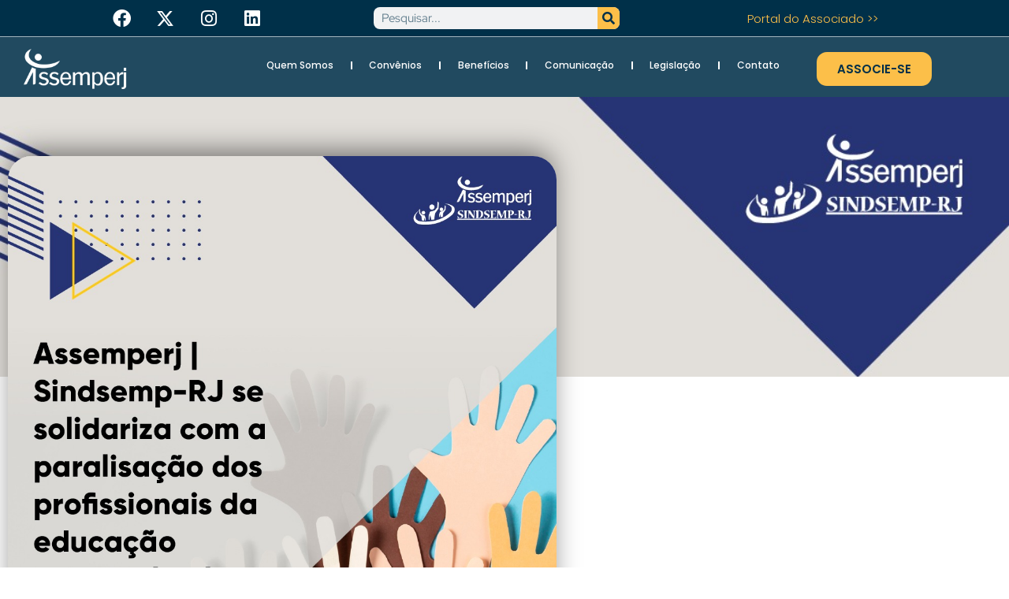

--- FILE ---
content_type: text/html; charset=UTF-8
request_url: https://assemperj.org.br/assemperj-sindsemp-rj-se-solidariza-a-paralisacao-dos-profissionais-da-educacao-estaduais-pelo-piso-salarial/
body_size: 19439
content:
<!doctype html><html lang="pt-BR"><head><script data-no-optimize="1">var litespeed_docref=sessionStorage.getItem("litespeed_docref");litespeed_docref&&(Object.defineProperty(document,"referrer",{get:function(){return litespeed_docref}}),sessionStorage.removeItem("litespeed_docref"));</script> <meta charset="UTF-8"><meta name="viewport" content="width=device-width, initial-scale=1"><link rel="profile" href="https://gmpg.org/xfn/11"><meta name='robots' content='index, follow, max-image-preview:large, max-snippet:-1, max-video-preview:-1' /><title>Assemperj | Sindsemp-RJ se solidariza à paralisação dos profissionais da educação estaduais pelo piso salarial - Assemperj</title><link rel="canonical" href="https://assemperj.org.br/assemperj-sindsemp-rj-se-solidariza-a-paralisacao-dos-profissionais-da-educacao-estaduais-pelo-piso-salarial/" /><meta property="og:locale" content="pt_BR" /><meta property="og:type" content="article" /><meta property="og:title" content="Assemperj | Sindsemp-RJ se solidariza à paralisação dos profissionais da educação estaduais pelo piso salarial - Assemperj" /><meta property="og:description" content="A Assemperj | Sindsemp-RJ manifesta sua solidariedade e apoio à greve dos profissionais da educação no estado do Rio de Janeiro, em luta pelo piso salarial da categoria. Os professores e funcionários administrativos das escolas estaduais decidiram ontem (06/06) em assembleia, no Circo Voador (Lapa), que continuarão a paralisação iniciada no dia 17 de maio.&nbsp;&nbsp; [&hellip;]" /><meta property="og:url" content="https://assemperj.org.br/assemperj-sindsemp-rj-se-solidariza-a-paralisacao-dos-profissionais-da-educacao-estaduais-pelo-piso-salarial/" /><meta property="og:site_name" content="Assemperj" /><meta property="article:published_time" content="2023-06-07T19:38:53+00:00" /><meta property="article:modified_time" content="2023-06-07T19:38:54+00:00" /><meta property="og:image" content="https://assemperj.org.br/wp-content/uploads/2023/06/greve-professores.jpg" /><meta property="og:image:width" content="1080" /><meta property="og:image:height" content="1350" /><meta property="og:image:type" content="image/jpeg" /><meta name="author" content="assemperj" /><meta name="twitter:card" content="summary_large_image" /><meta name="twitter:label1" content="Escrito por" /><meta name="twitter:data1" content="assemperj" /><meta name="twitter:label2" content="Est. tempo de leitura" /><meta name="twitter:data2" content="2 minutos" /> <script type="application/ld+json" class="yoast-schema-graph">{"@context":"https://schema.org","@graph":[{"@type":"Article","@id":"https://assemperj.org.br/assemperj-sindsemp-rj-se-solidariza-a-paralisacao-dos-profissionais-da-educacao-estaduais-pelo-piso-salarial/#article","isPartOf":{"@id":"https://assemperj.org.br/assemperj-sindsemp-rj-se-solidariza-a-paralisacao-dos-profissionais-da-educacao-estaduais-pelo-piso-salarial/"},"author":{"name":"assemperj","@id":"https://assemperj.org.br/#/schema/person/c62c2d6ae85ce7f017a941d2da1c1e7c"},"headline":"Assemperj | Sindsemp-RJ se solidariza à paralisação dos profissionais da educação estaduais pelo piso salarial","datePublished":"2023-06-07T19:38:53+00:00","dateModified":"2023-06-07T19:38:54+00:00","mainEntityOfPage":{"@id":"https://assemperj.org.br/assemperj-sindsemp-rj-se-solidariza-a-paralisacao-dos-profissionais-da-educacao-estaduais-pelo-piso-salarial/"},"wordCount":353,"commentCount":0,"publisher":{"@id":"https://assemperj.org.br/#organization"},"image":{"@id":"https://assemperj.org.br/assemperj-sindsemp-rj-se-solidariza-a-paralisacao-dos-profissionais-da-educacao-estaduais-pelo-piso-salarial/#primaryimage"},"thumbnailUrl":"https://assemperj.org.br/wp-content/uploads/2023/06/greve-professores.jpg","articleSection":["Noticias"],"inLanguage":"pt-BR","potentialAction":[{"@type":"CommentAction","name":"Comment","target":["https://assemperj.org.br/assemperj-sindsemp-rj-se-solidariza-a-paralisacao-dos-profissionais-da-educacao-estaduais-pelo-piso-salarial/#respond"]}]},{"@type":"WebPage","@id":"https://assemperj.org.br/assemperj-sindsemp-rj-se-solidariza-a-paralisacao-dos-profissionais-da-educacao-estaduais-pelo-piso-salarial/","url":"https://assemperj.org.br/assemperj-sindsemp-rj-se-solidariza-a-paralisacao-dos-profissionais-da-educacao-estaduais-pelo-piso-salarial/","name":"Assemperj | Sindsemp-RJ se solidariza à paralisação dos profissionais da educação estaduais pelo piso salarial - Assemperj","isPartOf":{"@id":"https://assemperj.org.br/#website"},"primaryImageOfPage":{"@id":"https://assemperj.org.br/assemperj-sindsemp-rj-se-solidariza-a-paralisacao-dos-profissionais-da-educacao-estaduais-pelo-piso-salarial/#primaryimage"},"image":{"@id":"https://assemperj.org.br/assemperj-sindsemp-rj-se-solidariza-a-paralisacao-dos-profissionais-da-educacao-estaduais-pelo-piso-salarial/#primaryimage"},"thumbnailUrl":"https://assemperj.org.br/wp-content/uploads/2023/06/greve-professores.jpg","datePublished":"2023-06-07T19:38:53+00:00","dateModified":"2023-06-07T19:38:54+00:00","breadcrumb":{"@id":"https://assemperj.org.br/assemperj-sindsemp-rj-se-solidariza-a-paralisacao-dos-profissionais-da-educacao-estaduais-pelo-piso-salarial/#breadcrumb"},"inLanguage":"pt-BR","potentialAction":[{"@type":"ReadAction","target":["https://assemperj.org.br/assemperj-sindsemp-rj-se-solidariza-a-paralisacao-dos-profissionais-da-educacao-estaduais-pelo-piso-salarial/"]}]},{"@type":"ImageObject","inLanguage":"pt-BR","@id":"https://assemperj.org.br/assemperj-sindsemp-rj-se-solidariza-a-paralisacao-dos-profissionais-da-educacao-estaduais-pelo-piso-salarial/#primaryimage","url":"https://assemperj.org.br/wp-content/uploads/2023/06/greve-professores.jpg","contentUrl":"https://assemperj.org.br/wp-content/uploads/2023/06/greve-professores.jpg","width":1080,"height":1350},{"@type":"BreadcrumbList","@id":"https://assemperj.org.br/assemperj-sindsemp-rj-se-solidariza-a-paralisacao-dos-profissionais-da-educacao-estaduais-pelo-piso-salarial/#breadcrumb","itemListElement":[{"@type":"ListItem","position":1,"name":"Início","item":"https://assemperj.org.br/"},{"@type":"ListItem","position":2,"name":"Assemperj | Sindsemp-RJ se solidariza à paralisação dos profissionais da educação estaduais pelo piso salarial"}]},{"@type":"WebSite","@id":"https://assemperj.org.br/#website","url":"https://assemperj.org.br/","name":"Assemperj","description":"Só mais um site WordPress","publisher":{"@id":"https://assemperj.org.br/#organization"},"potentialAction":[{"@type":"SearchAction","target":{"@type":"EntryPoint","urlTemplate":"https://assemperj.org.br/?s={search_term_string}"},"query-input":{"@type":"PropertyValueSpecification","valueRequired":true,"valueName":"search_term_string"}}],"inLanguage":"pt-BR"},{"@type":"Organization","@id":"https://assemperj.org.br/#organization","name":"Assemperj","url":"https://assemperj.org.br/","logo":{"@type":"ImageObject","inLanguage":"pt-BR","@id":"https://assemperj.org.br/#/schema/logo/image/","url":"https://assemperj.org.br/wp-content/uploads/2022/05/cropped-logo-ok-2.jpg","contentUrl":"https://assemperj.org.br/wp-content/uploads/2022/05/cropped-logo-ok-2.jpg","width":430,"height":167,"caption":"Assemperj"},"image":{"@id":"https://assemperj.org.br/#/schema/logo/image/"}},{"@type":"Person","@id":"https://assemperj.org.br/#/schema/person/c62c2d6ae85ce7f017a941d2da1c1e7c","name":"assemperj","image":{"@type":"ImageObject","inLanguage":"pt-BR","@id":"https://assemperj.org.br/#/schema/person/image/","url":"https://assemperj.org.br/wp-content/litespeed/avatar/7aa1913b6789bd9f07a3b930052644cb.jpg?ver=1769546940","contentUrl":"https://assemperj.org.br/wp-content/litespeed/avatar/7aa1913b6789bd9f07a3b930052644cb.jpg?ver=1769546940","caption":"assemperj"},"url":"https://assemperj.org.br/author/assemperj/"}]}</script> <link rel="alternate" type="application/rss+xml" title="Feed para Assemperj &raquo;" href="https://assemperj.org.br/feed/" /><link rel="alternate" type="application/rss+xml" title="Feed de comentários para Assemperj &raquo;" href="https://assemperj.org.br/comments/feed/" /> <script id="wpp-js" type="litespeed/javascript" data-src="https://assemperj.org.br/wp-content/plugins/wordpress-popular-posts/assets/js/wpp.js?ver=7.3.6" data-sampling="0" data-sampling-rate="100" data-api-url="https://assemperj.org.br/wp-json/wordpress-popular-posts" data-post-id="5248" data-token="823008b134" data-lang="0" data-debug="1"></script> <link rel="alternate" type="application/rss+xml" title="Feed de comentários para Assemperj &raquo; Assemperj | Sindsemp-RJ se solidariza à paralisação dos profissionais da educação estaduais pelo piso salarial" href="https://assemperj.org.br/assemperj-sindsemp-rj-se-solidariza-a-paralisacao-dos-profissionais-da-educacao-estaduais-pelo-piso-salarial/feed/" /><link rel="alternate" title="oEmbed (JSON)" type="application/json+oembed" href="https://assemperj.org.br/wp-json/oembed/1.0/embed?url=https%3A%2F%2Fassemperj.org.br%2Fassemperj-sindsemp-rj-se-solidariza-a-paralisacao-dos-profissionais-da-educacao-estaduais-pelo-piso-salarial%2F" /><link rel="alternate" title="oEmbed (XML)" type="text/xml+oembed" href="https://assemperj.org.br/wp-json/oembed/1.0/embed?url=https%3A%2F%2Fassemperj.org.br%2Fassemperj-sindsemp-rj-se-solidariza-a-paralisacao-dos-profissionais-da-educacao-estaduais-pelo-piso-salarial%2F&#038;format=xml" /><link data-optimized="2" rel="stylesheet" href="https://assemperj.org.br/wp-content/litespeed/css/d41dc865b9482865ca6cc9ffcfc06028.css?ver=915df" /> <script type="litespeed/javascript" data-src="https://assemperj.org.br/wp-includes/js/jquery/jquery.min.js?ver=3.7.1" id="jquery-core-js"></script> <link rel="https://api.w.org/" href="https://assemperj.org.br/wp-json/" /><link rel="alternate" title="JSON" type="application/json" href="https://assemperj.org.br/wp-json/wp/v2/posts/5248" /><link rel="EditURI" type="application/rsd+xml" title="RSD" href="https://assemperj.org.br/xmlrpc.php?rsd" /><meta name="generator" content="WordPress 6.9" /><link rel='shortlink' href='https://assemperj.org.br/?p=5248' /><meta name="generator" content="Elementor 3.34.4; features: additional_custom_breakpoints; settings: css_print_method-external, google_font-enabled, font_display-auto">
 <script type="litespeed/javascript" data-src="https://www.googletagmanager.com/gtag/js?id=UA-194576035-1"></script> <script type="litespeed/javascript">window.dataLayer=window.dataLayer||[];function gtag(){dataLayer.push(arguments)}
gtag('js',new Date());gtag('config','UA-194576035-1')</script> <link rel="icon" href="https://assemperj.org.br/wp-content/uploads/2022/05/cropped-logo-fav-ass-32x32.png" sizes="32x32" /><link rel="icon" href="https://assemperj.org.br/wp-content/uploads/2022/05/cropped-logo-fav-ass-192x192.png" sizes="192x192" /><link rel="apple-touch-icon" href="https://assemperj.org.br/wp-content/uploads/2022/05/cropped-logo-fav-ass-180x180.png" /><meta name="msapplication-TileImage" content="https://assemperj.org.br/wp-content/uploads/2022/05/cropped-logo-fav-ass-270x270.png" /></head><body class="wp-singular post-template-default single single-post postid-5248 single-format-standard wp-custom-logo wp-embed-responsive wp-theme-hello-elementor hello-elementor-default elementor-default elementor-kit-6 elementor-page-1830"><a class="skip-link screen-reader-text" href="#content">Ir para o conteúdo</a><header data-elementor-type="header" data-elementor-id="1594" class="elementor elementor-1594 elementor-location-header" data-elementor-post-type="elementor_library"><section class="elementor-section elementor-top-section elementor-element elementor-element-52e815b elementor-section-full_width elementor-section-height-default elementor-section-height-default" data-id="52e815b" data-element_type="section" data-settings="{&quot;background_background&quot;:&quot;classic&quot;}"><div class="elementor-container elementor-column-gap-no"><div class="elementor-column elementor-col-33 elementor-top-column elementor-element elementor-element-e4efc4a" data-id="e4efc4a" data-element_type="column"><div class="elementor-widget-wrap elementor-element-populated"><div class="elementor-element elementor-element-c092a5a elementor-shape-rounded elementor-grid-0 e-grid-align-center elementor-widget elementor-widget-social-icons" data-id="c092a5a" data-element_type="widget" data-widget_type="social-icons.default"><div class="elementor-widget-container"><div class="elementor-social-icons-wrapper elementor-grid" role="list">
<span class="elementor-grid-item" role="listitem">
<a class="elementor-icon elementor-social-icon elementor-social-icon-facebook elementor-repeater-item-b1d1321" href="https://www.facebook.com/Assemperj/" target="_blank">
<span class="elementor-screen-only">Facebook</span>
<i aria-hidden="true" class="fab fa-facebook"></i>					</a>
</span>
<span class="elementor-grid-item" role="listitem">
<a class="elementor-icon elementor-social-icon elementor-social-icon-x-twitter elementor-repeater-item-b060d38" href="https://twitter.com/assemperj" target="_blank">
<span class="elementor-screen-only">X-twitter</span>
<i aria-hidden="true" class="fab fa-x-twitter"></i>					</a>
</span>
<span class="elementor-grid-item" role="listitem">
<a class="elementor-icon elementor-social-icon elementor-social-icon-instagram elementor-repeater-item-2be3d0b" href="https://www.instagram.com/assemperj/" target="_blank">
<span class="elementor-screen-only">Instagram</span>
<i aria-hidden="true" class="fab fa-instagram"></i>					</a>
</span>
<span class="elementor-grid-item" role="listitem">
<a class="elementor-icon elementor-social-icon elementor-social-icon-linkedin elementor-repeater-item-6802754" href="https://www.linkedin.com/company/assemperj-sindsemp-rj/" target="_blank">
<span class="elementor-screen-only">Linkedin</span>
<i aria-hidden="true" class="fab fa-linkedin"></i>					</a>
</span></div></div></div></div></div><div class="elementor-column elementor-col-33 elementor-top-column elementor-element elementor-element-d70693d" data-id="d70693d" data-element_type="column"><div class="elementor-widget-wrap elementor-element-populated"><div class="elementor-element elementor-element-e1c9651 elementor-search-form--skin-classic elementor-search-form--button-type-icon elementor-search-form--icon-search elementor-widget elementor-widget-search-form" data-id="e1c9651" data-element_type="widget" data-settings="{&quot;skin&quot;:&quot;classic&quot;}" data-widget_type="search-form.default"><div class="elementor-widget-container">
<search role="search"><form class="elementor-search-form" action="https://assemperj.org.br" method="get"><div class="elementor-search-form__container">
<label class="elementor-screen-only" for="elementor-search-form-e1c9651">Pesquisar</label>
<input id="elementor-search-form-e1c9651" placeholder="Pesquisar..." class="elementor-search-form__input" type="search" name="s" value="">
<button class="elementor-search-form__submit" type="submit" aria-label="Pesquisar">
<i aria-hidden="true" class="fas fa-search"></i>													</button></div></form>
</search></div></div></div></div><div class="elementor-column elementor-col-33 elementor-top-column elementor-element elementor-element-ea4c162" data-id="ea4c162" data-element_type="column"><div class="elementor-widget-wrap elementor-element-populated"><div class="elementor-element elementor-element-96bea13 elementor-widget elementor-widget-heading" data-id="96bea13" data-element_type="widget" data-widget_type="heading.default"><div class="elementor-widget-container"><h2 class="elementor-heading-title elementor-size-default"><a href="https://portal.assemperj.org.br/Login/Autenticar/?ReturnUrl=%2F" target="_blank">Portal do Associado &gt;&gt;</a></h2></div></div></div></div></div></section><section class="elementor-section elementor-top-section elementor-element elementor-element-a8ce3f3 elementor-section-boxed elementor-section-height-default elementor-section-height-default" data-id="a8ce3f3" data-element_type="section" data-settings="{&quot;background_background&quot;:&quot;classic&quot;,&quot;sticky&quot;:&quot;top&quot;,&quot;sticky_on&quot;:[&quot;desktop&quot;,&quot;tablet&quot;,&quot;mobile&quot;],&quot;sticky_offset&quot;:0,&quot;sticky_effects_offset&quot;:0,&quot;sticky_anchor_link_offset&quot;:0}"><div class="elementor-container elementor-column-gap-default"><div class="elementor-column elementor-col-33 elementor-top-column elementor-element elementor-element-39966cf" data-id="39966cf" data-element_type="column"><div class="elementor-widget-wrap elementor-element-populated"><div class="elementor-element elementor-element-dbf8dce elementor-widget elementor-widget-image" data-id="dbf8dce" data-element_type="widget" data-widget_type="image.default"><div class="elementor-widget-container">
<a href="https://assemperj.org.br">
<img data-lazyloaded="1" src="[data-uri]" width="225" height="78" data-src="https://assemperj.org.br/wp-content/uploads/2022/05/logos-1-1.png" class="attachment-large size-large wp-image-7152" alt="" />								</a></div></div></div></div><div class="elementor-column elementor-col-33 elementor-top-column elementor-element elementor-element-2bd1f93" data-id="2bd1f93" data-element_type="column"><div class="elementor-widget-wrap elementor-element-populated"><div class="elementor-element elementor-element-cb0c781 elementor-nav-menu__align-justify elementor-nav-menu--stretch elementor-nav-menu--dropdown-tablet elementor-nav-menu__text-align-aside elementor-nav-menu--toggle elementor-nav-menu--burger elementor-widget elementor-widget-nav-menu" data-id="cb0c781" data-element_type="widget" data-settings="{&quot;full_width&quot;:&quot;stretch&quot;,&quot;layout&quot;:&quot;horizontal&quot;,&quot;submenu_icon&quot;:{&quot;value&quot;:&quot;&lt;i class=\&quot;fas fa-caret-down\&quot; aria-hidden=\&quot;true\&quot;&gt;&lt;\/i&gt;&quot;,&quot;library&quot;:&quot;fa-solid&quot;},&quot;toggle&quot;:&quot;burger&quot;}" data-widget_type="nav-menu.default"><div class="elementor-widget-container"><nav aria-label="Menu" class="elementor-nav-menu--main elementor-nav-menu__container elementor-nav-menu--layout-horizontal e--pointer-underline e--animation-drop-in"><ul id="menu-1-cb0c781" class="elementor-nav-menu"><li class="menu-item menu-item-type-custom menu-item-object-custom menu-item-has-children menu-item-1673"><a href="#" class="elementor-item elementor-item-anchor">Quem Somos</a><ul class="sub-menu elementor-nav-menu--dropdown"><li class="menu-item menu-item-type-post_type menu-item-object-page menu-item-2491"><a href="https://assemperj.org.br/assemperj-quem-somos/" class="elementor-sub-item">Assemperj-RJ</a></li><li class="menu-item menu-item-type-post_type menu-item-object-page menu-item-2537"><a href="https://assemperj.org.br/estatuto/" class="elementor-sub-item">Estatuto</a></li><li class="menu-item menu-item-type-post_type menu-item-object-page menu-item-5505"><a href="https://assemperj.org.br/benemeritos/" class="elementor-sub-item">Beneméritos</a></li><li class="menu-item menu-item-type-post_type menu-item-object-page menu-item-2528"><a href="https://assemperj.org.br/filiados/" class="elementor-sub-item">Conveniados</a></li><li class="menu-item menu-item-type-post_type menu-item-object-page menu-item-2548"><a href="https://assemperj.org.br/parceiros/" class="elementor-sub-item">Parceiros</a></li><li class="menu-item menu-item-type-post_type menu-item-object-page menu-item-2490"><a href="https://assemperj.org.br/faq/" class="elementor-sub-item">FAQ</a></li></ul></li><li class="menu-item menu-item-type-post_type menu-item-object-page menu-item-2564"><a href="https://assemperj.org.br/beneficios/" class="elementor-item">Convênios</a></li><li class="menu-item menu-item-type-custom menu-item-object-custom menu-item-has-children menu-item-4660"><a href="#" class="elementor-item elementor-item-anchor">Benefícios</a><ul class="sub-menu elementor-nav-menu--dropdown"><li class="menu-item menu-item-type-post_type menu-item-object-page menu-item-7546"><a href="https://assemperj.org.br/assemperj-saude/" class="elementor-sub-item">Assemperj + Saude</a></li><li class="menu-item menu-item-type-post_type menu-item-object-page menu-item-4661"><a href="https://assemperj.org.br/assessoria-juridica/" class="elementor-sub-item">Assessoria Jurídica</a></li><li class="menu-item menu-item-type-post_type menu-item-object-page menu-item-6134"><a href="https://assemperj.org.br/consultoria-juridica-civel/" class="elementor-sub-item">Consultoria Jurídica (Cível)</a></li><li class="menu-item menu-item-type-post_type menu-item-object-page menu-item-4910"><a href="https://assemperj.org.br/clube-fenamp/" class="elementor-sub-item">Clube Fenamp</a></li><li class="menu-item menu-item-type-post_type menu-item-object-page menu-item-8247"><a href="https://assemperj.org.br/projeto-acolher/" class="elementor-sub-item">Projeto Acolher</a></li><li class="menu-item menu-item-type-post_type menu-item-object-page menu-item-7525"><a href="https://assemperj.org.br/sesc/" class="elementor-sub-item">SESC-RIO</a></li><li class="menu-item menu-item-type-post_type menu-item-object-page menu-item-4663"><a href="https://assemperj.org.br/mag-seguros/" class="elementor-sub-item">Seguro coletivos (SAF e SAP)</a></li><li class="menu-item menu-item-type-post_type menu-item-object-page menu-item-6276"><a href="https://assemperj.org.br/totalpass/" class="elementor-sub-item">Totalpass</a></li><li class="menu-item menu-item-type-post_type menu-item-object-page menu-item-6748"><a href="https://assemperj.org.br/wellhub/" class="elementor-sub-item">Wellhub</a></li></ul></li><li class="menu-item menu-item-type-custom menu-item-object-custom menu-item-has-children menu-item-1675"><a href="#" class="elementor-item elementor-item-anchor">Comunicação</a><ul class="sub-menu elementor-nav-menu--dropdown"><li class="menu-item menu-item-type-post_type menu-item-object-page menu-item-1916"><a href="https://assemperj.org.br/noticias/" class="elementor-sub-item">Notícias</a></li><li class="menu-item menu-item-type-post_type menu-item-object-page menu-item-6501"><a href="https://assemperj.org.br/jornal-do-servidor/" class="elementor-sub-item">Jornal do Servidor</a></li><li class="menu-item menu-item-type-post_type menu-item-object-page menu-item-7690"><a href="https://assemperj.org.br/assemperj-explica/" class="elementor-sub-item">Assemperj explica</a></li><li class="menu-item menu-item-type-post_type menu-item-object-page menu-item-2605"><a href="https://assemperj.org.br/tv-assemperj/" class="elementor-sub-item">TV Assemperj</a></li><li class="menu-item menu-item-type-post_type menu-item-object-page menu-item-2575"><a href="https://assemperj.org.br/eventos/" class="elementor-sub-item">Eventos</a></li><li class="menu-item menu-item-type-post_type menu-item-object-page menu-item-2689"><a href="https://assemperj.org.br/cartilha/" class="elementor-sub-item">Cartilhas</a></li></ul></li><li class="menu-item menu-item-type-post_type menu-item-object-page menu-item-3964"><a href="https://assemperj.org.br/legislacao/" class="elementor-item">Legislação</a></li><li class="menu-item menu-item-type-post_type menu-item-object-page menu-item-3162"><a href="https://assemperj.org.br/contato/" class="elementor-item">Contato</a></li></ul></nav><div class="elementor-menu-toggle" role="button" tabindex="0" aria-label="Alternar menu" aria-expanded="false">
<i aria-hidden="true" role="presentation" class="elementor-menu-toggle__icon--open fas fa-bars"></i><i aria-hidden="true" role="presentation" class="elementor-menu-toggle__icon--close eicon-close"></i></div><nav class="elementor-nav-menu--dropdown elementor-nav-menu__container" aria-hidden="true"><ul id="menu-2-cb0c781" class="elementor-nav-menu"><li class="menu-item menu-item-type-custom menu-item-object-custom menu-item-has-children menu-item-1673"><a href="#" class="elementor-item elementor-item-anchor" tabindex="-1">Quem Somos</a><ul class="sub-menu elementor-nav-menu--dropdown"><li class="menu-item menu-item-type-post_type menu-item-object-page menu-item-2491"><a href="https://assemperj.org.br/assemperj-quem-somos/" class="elementor-sub-item" tabindex="-1">Assemperj-RJ</a></li><li class="menu-item menu-item-type-post_type menu-item-object-page menu-item-2537"><a href="https://assemperj.org.br/estatuto/" class="elementor-sub-item" tabindex="-1">Estatuto</a></li><li class="menu-item menu-item-type-post_type menu-item-object-page menu-item-5505"><a href="https://assemperj.org.br/benemeritos/" class="elementor-sub-item" tabindex="-1">Beneméritos</a></li><li class="menu-item menu-item-type-post_type menu-item-object-page menu-item-2528"><a href="https://assemperj.org.br/filiados/" class="elementor-sub-item" tabindex="-1">Conveniados</a></li><li class="menu-item menu-item-type-post_type menu-item-object-page menu-item-2548"><a href="https://assemperj.org.br/parceiros/" class="elementor-sub-item" tabindex="-1">Parceiros</a></li><li class="menu-item menu-item-type-post_type menu-item-object-page menu-item-2490"><a href="https://assemperj.org.br/faq/" class="elementor-sub-item" tabindex="-1">FAQ</a></li></ul></li><li class="menu-item menu-item-type-post_type menu-item-object-page menu-item-2564"><a href="https://assemperj.org.br/beneficios/" class="elementor-item" tabindex="-1">Convênios</a></li><li class="menu-item menu-item-type-custom menu-item-object-custom menu-item-has-children menu-item-4660"><a href="#" class="elementor-item elementor-item-anchor" tabindex="-1">Benefícios</a><ul class="sub-menu elementor-nav-menu--dropdown"><li class="menu-item menu-item-type-post_type menu-item-object-page menu-item-7546"><a href="https://assemperj.org.br/assemperj-saude/" class="elementor-sub-item" tabindex="-1">Assemperj + Saude</a></li><li class="menu-item menu-item-type-post_type menu-item-object-page menu-item-4661"><a href="https://assemperj.org.br/assessoria-juridica/" class="elementor-sub-item" tabindex="-1">Assessoria Jurídica</a></li><li class="menu-item menu-item-type-post_type menu-item-object-page menu-item-6134"><a href="https://assemperj.org.br/consultoria-juridica-civel/" class="elementor-sub-item" tabindex="-1">Consultoria Jurídica (Cível)</a></li><li class="menu-item menu-item-type-post_type menu-item-object-page menu-item-4910"><a href="https://assemperj.org.br/clube-fenamp/" class="elementor-sub-item" tabindex="-1">Clube Fenamp</a></li><li class="menu-item menu-item-type-post_type menu-item-object-page menu-item-8247"><a href="https://assemperj.org.br/projeto-acolher/" class="elementor-sub-item" tabindex="-1">Projeto Acolher</a></li><li class="menu-item menu-item-type-post_type menu-item-object-page menu-item-7525"><a href="https://assemperj.org.br/sesc/" class="elementor-sub-item" tabindex="-1">SESC-RIO</a></li><li class="menu-item menu-item-type-post_type menu-item-object-page menu-item-4663"><a href="https://assemperj.org.br/mag-seguros/" class="elementor-sub-item" tabindex="-1">Seguro coletivos (SAF e SAP)</a></li><li class="menu-item menu-item-type-post_type menu-item-object-page menu-item-6276"><a href="https://assemperj.org.br/totalpass/" class="elementor-sub-item" tabindex="-1">Totalpass</a></li><li class="menu-item menu-item-type-post_type menu-item-object-page menu-item-6748"><a href="https://assemperj.org.br/wellhub/" class="elementor-sub-item" tabindex="-1">Wellhub</a></li></ul></li><li class="menu-item menu-item-type-custom menu-item-object-custom menu-item-has-children menu-item-1675"><a href="#" class="elementor-item elementor-item-anchor" tabindex="-1">Comunicação</a><ul class="sub-menu elementor-nav-menu--dropdown"><li class="menu-item menu-item-type-post_type menu-item-object-page menu-item-1916"><a href="https://assemperj.org.br/noticias/" class="elementor-sub-item" tabindex="-1">Notícias</a></li><li class="menu-item menu-item-type-post_type menu-item-object-page menu-item-6501"><a href="https://assemperj.org.br/jornal-do-servidor/" class="elementor-sub-item" tabindex="-1">Jornal do Servidor</a></li><li class="menu-item menu-item-type-post_type menu-item-object-page menu-item-7690"><a href="https://assemperj.org.br/assemperj-explica/" class="elementor-sub-item" tabindex="-1">Assemperj explica</a></li><li class="menu-item menu-item-type-post_type menu-item-object-page menu-item-2605"><a href="https://assemperj.org.br/tv-assemperj/" class="elementor-sub-item" tabindex="-1">TV Assemperj</a></li><li class="menu-item menu-item-type-post_type menu-item-object-page menu-item-2575"><a href="https://assemperj.org.br/eventos/" class="elementor-sub-item" tabindex="-1">Eventos</a></li><li class="menu-item menu-item-type-post_type menu-item-object-page menu-item-2689"><a href="https://assemperj.org.br/cartilha/" class="elementor-sub-item" tabindex="-1">Cartilhas</a></li></ul></li><li class="menu-item menu-item-type-post_type menu-item-object-page menu-item-3964"><a href="https://assemperj.org.br/legislacao/" class="elementor-item" tabindex="-1">Legislação</a></li><li class="menu-item menu-item-type-post_type menu-item-object-page menu-item-3162"><a href="https://assemperj.org.br/contato/" class="elementor-item" tabindex="-1">Contato</a></li></ul></nav></div></div></div></div><div class="elementor-column elementor-col-33 elementor-top-column elementor-element elementor-element-3051efd" data-id="3051efd" data-element_type="column"><div class="elementor-widget-wrap elementor-element-populated"><div class="elementor-element elementor-element-08ec8b8 elementor-align-center elementor-hidden-tablet elementor-hidden-mobile elementor-widget elementor-widget-button" data-id="08ec8b8" data-element_type="widget" data-widget_type="button.default"><div class="elementor-widget-container"><div class="elementor-button-wrapper">
<a class="elementor-button elementor-button-link elementor-size-sm" href="https://portal.assemperj.org.br/Login/Cadastrar?v=Cadastrar&#038;s=Associasse" target="_blank">
<span class="elementor-button-content-wrapper">
<span class="elementor-button-text">ASSOCIE-SE</span>
</span>
</a></div></div></div></div></div></div></section></header><div data-elementor-type="single-post" data-elementor-id="1830" class="elementor elementor-1830 elementor-location-single post-5248 post type-post status-publish format-standard has-post-thumbnail hentry category-noticias" data-elementor-post-type="elementor_library"><section class="elementor-section elementor-top-section elementor-element elementor-element-2e691d0 elementor-section-height-min-height elementor-section-boxed elementor-section-height-default elementor-section-items-middle" data-id="2e691d0" data-element_type="section" data-settings="{&quot;background_background&quot;:&quot;classic&quot;}"><div class="elementor-background-overlay"></div><div class="elementor-container elementor-column-gap-default"><div class="elementor-column elementor-col-100 elementor-top-column elementor-element elementor-element-4dff384" data-id="4dff384" data-element_type="column"><div class="elementor-widget-wrap"></div></div></div></section><section class="elementor-section elementor-top-section elementor-element elementor-element-da9c270 elementor-section-boxed elementor-section-height-default elementor-section-height-default" data-id="da9c270" data-element_type="section"><div class="elementor-container elementor-column-gap-default"><div class="elementor-column elementor-col-100 elementor-top-column elementor-element elementor-element-cf11bc8" data-id="cf11bc8" data-element_type="column"><div class="elementor-widget-wrap elementor-element-populated"><div class="elementor-element elementor-element-5e6b64e elementor-widget elementor-widget-theme-post-featured-image elementor-widget-image" data-id="5e6b64e" data-element_type="widget" data-widget_type="theme-post-featured-image.default"><div class="elementor-widget-container">
<a href="https://assemperj.org.br/wp-content/uploads/2023/06/greve-professores.jpg" data-elementor-open-lightbox="yes" data-elementor-lightbox-title="greve professores" data-e-action-hash="#elementor-action%3Aaction%3Dlightbox%26settings%3DeyJpZCI6NTI0OSwidXJsIjoiaHR0cHM6XC9cL2Fzc2VtcGVyai5vcmcuYnJcL3dwLWNvbnRlbnRcL3VwbG9hZHNcLzIwMjNcLzA2XC9ncmV2ZS1wcm9mZXNzb3Jlcy5qcGcifQ%3D%3D">
<img data-lazyloaded="1" src="[data-uri]" width="800" height="1000" data-src="https://assemperj.org.br/wp-content/uploads/2023/06/greve-professores-819x1024.jpg" class="attachment-large size-large wp-image-5249" alt="" data-srcset="https://assemperj.org.br/wp-content/uploads/2023/06/greve-professores-819x1024.jpg 819w, https://assemperj.org.br/wp-content/uploads/2023/06/greve-professores-240x300.jpg 240w, https://assemperj.org.br/wp-content/uploads/2023/06/greve-professores-768x960.jpg 768w, https://assemperj.org.br/wp-content/uploads/2023/06/greve-professores.jpg 1080w" data-sizes="(max-width: 800px) 100vw, 800px" />								</a></div></div></div></div></div></section><section class="elementor-section elementor-top-section elementor-element elementor-element-1e0314c elementor-section-boxed elementor-section-height-default elementor-section-height-default" data-id="1e0314c" data-element_type="section"><div class="elementor-container elementor-column-gap-default"><div class="elementor-column elementor-col-100 elementor-top-column elementor-element elementor-element-8808b66" data-id="8808b66" data-element_type="column"><div class="elementor-widget-wrap elementor-element-populated"><div class="elementor-element elementor-element-f129957 elementor-widget elementor-widget-theme-post-title elementor-page-title elementor-widget-heading" data-id="f129957" data-element_type="widget" data-widget_type="theme-post-title.default"><div class="elementor-widget-container"><h1 class="elementor-heading-title elementor-size-default">Assemperj | Sindsemp-RJ se solidariza à paralisação dos profissionais da educação estaduais pelo piso salarial</h1></div></div><div class="elementor-element elementor-element-dfe31d6 elementor-widget-divider--view-line elementor-widget elementor-widget-divider" data-id="dfe31d6" data-element_type="widget" data-widget_type="divider.default"><div class="elementor-widget-container"><div class="elementor-divider">
<span class="elementor-divider-separator">
</span></div></div></div><div class="elementor-element elementor-element-d20c410 elementor-align-center elementor-widget elementor-widget-post-info" data-id="d20c410" data-element_type="widget" data-widget_type="post-info.default"><div class="elementor-widget-container"><ul class="elementor-inline-items elementor-icon-list-items elementor-post-info"><li class="elementor-icon-list-item elementor-repeater-item-b265e70 elementor-inline-item" itemprop="datePublished">
<span class="elementor-icon-list-icon">
<i aria-hidden="true" class="fas fa-calendar"></i>							</span>
<span class="elementor-icon-list-text elementor-post-info__item elementor-post-info__item--type-date">
<time>07/06/2023</time>					</span></li></ul></div></div><div class="elementor-element elementor-element-682d9f4 elementor-share-buttons--view-icon elementor-share-buttons--skin-flat elementor-share-buttons--shape-circle elementor-grid-0 elementor-share-buttons--color-official elementor-widget elementor-widget-share-buttons" data-id="682d9f4" data-element_type="widget" data-widget_type="share-buttons.default"><div class="elementor-widget-container"><div class="elementor-grid" role="list"><div class="elementor-grid-item" role="listitem"><div class="elementor-share-btn elementor-share-btn_facebook" role="button" tabindex="0" aria-label="Compartilhar no facebook">
<span class="elementor-share-btn__icon">
<i class="fab fa-facebook" aria-hidden="true"></i>							</span></div></div><div class="elementor-grid-item" role="listitem"><div class="elementor-share-btn elementor-share-btn_twitter" role="button" tabindex="0" aria-label="Compartilhar no twitter">
<span class="elementor-share-btn__icon">
<i class="fab fa-twitter" aria-hidden="true"></i>							</span></div></div><div class="elementor-grid-item" role="listitem"><div class="elementor-share-btn elementor-share-btn_linkedin" role="button" tabindex="0" aria-label="Compartilhar no linkedin">
<span class="elementor-share-btn__icon">
<i class="fab fa-linkedin" aria-hidden="true"></i>							</span></div></div><div class="elementor-grid-item" role="listitem"><div class="elementor-share-btn elementor-share-btn_whatsapp" role="button" tabindex="0" aria-label="Compartilhar no whatsapp">
<span class="elementor-share-btn__icon">
<i class="fab fa-whatsapp" aria-hidden="true"></i>							</span></div></div><div class="elementor-grid-item" role="listitem"><div class="elementor-share-btn elementor-share-btn_email" role="button" tabindex="0" aria-label="Compartilhar no email">
<span class="elementor-share-btn__icon">
<i class="fas fa-envelope" aria-hidden="true"></i>							</span></div></div></div></div></div><div class="elementor-element elementor-element-133736f elementor-widget-divider--view-line elementor-widget elementor-widget-divider" data-id="133736f" data-element_type="widget" data-widget_type="divider.default"><div class="elementor-widget-container"><div class="elementor-divider">
<span class="elementor-divider-separator">
</span></div></div></div></div></div></div></section><section class="elementor-section elementor-top-section elementor-element elementor-element-6d2f2ef elementor-section-boxed elementor-section-height-default elementor-section-height-default" data-id="6d2f2ef" data-element_type="section"><div class="elementor-container elementor-column-gap-default"><div class="elementor-column elementor-col-100 elementor-top-column elementor-element elementor-element-031a975" data-id="031a975" data-element_type="column"><div class="elementor-widget-wrap elementor-element-populated"><div class="elementor-element elementor-element-94834fb elementor-widget elementor-widget-theme-post-content" data-id="94834fb" data-element_type="widget" data-widget_type="theme-post-content.default"><div class="elementor-widget-container"><p>A Assemperj | Sindsemp-RJ manifesta sua solidariedade e apoio à greve dos profissionais da educação no estado do Rio de Janeiro, em luta pelo piso salarial da categoria. Os professores e funcionários administrativos das escolas estaduais decidiram ontem (06/06) em assembleia, no Circo Voador (Lapa), que continuarão a paralisação iniciada no dia 17 de maio.&nbsp;&nbsp;</p><p>O Sindicato dos profissionais da educação (Sepe) vem há anos denunciando que, num comparativo nacional, o Rio de Janeiro tem é o pior do Brasil para essa categoria. Enquanto a Lei do Piso Nacional do Magistério (Lei federal nº 11.738/08) garante um salário de R$ 4.420,55, o professor de uma escola estadual recebe ao menos R$ 1,588,00 como vencimento base (18h semanais). Para os funcionários administrativos (serventes, merendeiras, porteiros, inspetores, etc) o piso é ainda menor que um salário mínimo, chega a R$ 802,00. O estado do Rio tem 1.230 escolas estaduais, com 23 mil turmas e mais de 678 mil alunos nos 92 municípios fluminenses.&nbsp;</p><p>O Decreto nº 48.521/2023, publicado pelo Governador Cláudio Castro, na semana passada, foi repudiado pelo movimento por usar um artifício contábil para cumprir a Lei do Piso, uma vez que a norma apenas bonifica os salários abaixo do valor de referência da Lei, e desconsidera a carreira dos profissionais de educação. Dessa forma, apenas uma pequena parte da categoria seria contemplada e servidores com 10/15 anos de magistério ganhariam o mesmo que professores recém-empossados.&nbsp;</p><p>A Assemperj | Sindsemp-RJ se solidariza à mobilização da classe, que também integra o Fosperj, e reforça a importância da organização dos trabalhadores na busca da garantia dos seus direitos. Destacamos também que a educação de qualidade, com professores capacitados e remunerados de forma digna, contribui para o desenvolvimento humano e econômico da nossa sociedade e para o fortalecimento do regime democrático.&nbsp;</p><p><a href="https://seperj.org.br/assembleia-da-rede-estadual-de-educacao-desta-terca-06-06-decidiu-greve-continua/">Leia aqui</a> algumas das pautas que estão na agenda de negociação do Sepe.</p><p><strong>(*) </strong>Com informações da <em>Agência Brasil</em> e jornal <em>O Dia</em>.</p></div></div><div class="elementor-element elementor-element-9665689 elementor-widget-divider--view-line elementor-widget elementor-widget-divider" data-id="9665689" data-element_type="widget" data-widget_type="divider.default"><div class="elementor-widget-container"><div class="elementor-divider">
<span class="elementor-divider-separator">
</span></div></div></div></div></div></div></section><section class="elementor-section elementor-top-section elementor-element elementor-element-5d40fec elementor-section-boxed elementor-section-height-default elementor-section-height-default" data-id="5d40fec" data-element_type="section"><div class="elementor-container elementor-column-gap-default"><div class="elementor-column elementor-col-100 elementor-top-column elementor-element elementor-element-ff2b802" data-id="ff2b802" data-element_type="column"><div class="elementor-widget-wrap elementor-element-populated"><div class="elementor-element elementor-element-33bc0e5 elementor-widget elementor-widget-heading" data-id="33bc0e5" data-element_type="widget" data-widget_type="heading.default"><div class="elementor-widget-container"><h2 class="elementor-heading-title elementor-size-default">Veja Também</h2></div></div><div class="elementor-element elementor-element-8c72408 elementor-widget-divider--view-line elementor-widget elementor-widget-divider" data-id="8c72408" data-element_type="widget" data-widget_type="divider.default"><div class="elementor-widget-container"><div class="elementor-divider">
<span class="elementor-divider-separator">
</span></div></div></div><div class="elementor-element elementor-element-860911d elementor-widget elementor-widget-shortcode" data-id="860911d" data-element_type="widget" data-widget_type="shortcode.default"><div class="elementor-widget-container"><div class="elementor-shortcode"><div data-elementor-type="section" data-elementor-id="1843" class="elementor elementor-1843 elementor-location-single" data-elementor-post-type="elementor_library"><section class="elementor-section elementor-top-section elementor-element elementor-element-a567f14 elementor-section-boxed elementor-section-height-default elementor-section-height-default" data-id="a567f14" data-element_type="section"><div class="elementor-container elementor-column-gap-default"><div class="elementor-column elementor-col-100 elementor-top-column elementor-element elementor-element-647af22" data-id="647af22" data-element_type="column"><div class="elementor-widget-wrap elementor-element-populated"><div class="elementor-element elementor-element-1b91389 elementor-posts--thumbnail-top elementor-grid-3 elementor-grid-tablet-2 elementor-grid-mobile-1 elementor-widget elementor-widget-posts" data-id="1b91389" data-element_type="widget" data-settings="{&quot;custom_columns&quot;:&quot;3&quot;,&quot;custom_columns_tablet&quot;:&quot;2&quot;,&quot;custom_columns_mobile&quot;:&quot;1&quot;,&quot;custom_row_gap&quot;:{&quot;unit&quot;:&quot;px&quot;,&quot;size&quot;:35,&quot;sizes&quot;:[]},&quot;custom_row_gap_tablet&quot;:{&quot;unit&quot;:&quot;px&quot;,&quot;size&quot;:&quot;&quot;,&quot;sizes&quot;:[]},&quot;custom_row_gap_mobile&quot;:{&quot;unit&quot;:&quot;px&quot;,&quot;size&quot;:&quot;&quot;,&quot;sizes&quot;:[]}}" data-widget_type="posts.custom"><div class="elementor-widget-container"><div class="ecs-posts elementor-posts-container elementor-posts   elementor-grid elementor-posts--skin-custom" data-settings="{&quot;current_page&quot;:1,&quot;max_num_pages&quot;:&quot;5&quot;,&quot;load_method&quot;:&quot;&quot;,&quot;widget_id&quot;:&quot;1b91389&quot;,&quot;post_id&quot;:5248,&quot;theme_id&quot;:1843,&quot;change_url&quot;:false,&quot;reinit_js&quot;:false}"><article id="post-8604" class="elementor-post elementor-grid-item ecs-post-loop post-8604 post type-post status-publish format-standard has-post-thumbnail hentry category-noticias"><div data-elementor-type="loop" data-elementor-id="1420" class="elementor elementor-1420 elementor-location-single post-8604 post type-post status-publish format-standard has-post-thumbnail hentry category-noticias" data-elementor-post-type="elementor_library"><section class="elementor-section elementor-top-section elementor-element elementor-element-c81efb0 elementor-section-boxed elementor-section-height-default elementor-section-height-default" data-id="c81efb0" data-element_type="section"><div class="elementor-container elementor-column-gap-default"><div class="elementor-column elementor-col-100 elementor-top-column elementor-element elementor-element-613b260" data-id="613b260" data-element_type="column" data-settings="{&quot;background_background&quot;:&quot;classic&quot;}"><div class="elementor-widget-wrap elementor-element-populated"><div class="elementor-element elementor-element-6ee69b1 elementor-widget elementor-widget-theme-post-featured-image elementor-widget-image" data-id="6ee69b1" data-element_type="widget" data-widget_type="theme-post-featured-image.default"><div class="elementor-widget-container">
<a href="https://assemperj.org.br/abaixo-assinado-protocolado-pede-extensao-de-gratificacao-a-todos-os-servidores-do-mprj/">
<img data-lazyloaded="1" src="[data-uri]" width="768" height="960" data-src="https://assemperj.org.br/wp-content/uploads/2026/01/abaixo-assniado-GEE-768x960.jpg" class="attachment-medium_large size-medium_large wp-image-8605" alt="" data-srcset="https://assemperj.org.br/wp-content/uploads/2026/01/abaixo-assniado-GEE-768x960.jpg 768w, https://assemperj.org.br/wp-content/uploads/2026/01/abaixo-assniado-GEE-240x300.jpg 240w, https://assemperj.org.br/wp-content/uploads/2026/01/abaixo-assniado-GEE-819x1024.jpg 819w, https://assemperj.org.br/wp-content/uploads/2026/01/abaixo-assniado-GEE-1228x1536.jpg 1228w, https://assemperj.org.br/wp-content/uploads/2026/01/abaixo-assniado-GEE-1638x2048.jpg 1638w, https://assemperj.org.br/wp-content/uploads/2026/01/abaixo-assniado-GEE.jpg 2047w" data-sizes="(max-width: 768px) 100vw, 768px" />								</a></div></div><div class="elementor-element elementor-element-ea7f1e8 elementor-widget elementor-widget-theme-post-title elementor-page-title elementor-widget-heading" data-id="ea7f1e8" data-element_type="widget" data-widget_type="theme-post-title.default"><div class="elementor-widget-container"><h1 class="elementor-heading-title elementor-size-default"><a href="https://assemperj.org.br/abaixo-assinado-protocolado-pede-extensao-de-gratificacao-a-todos-os-servidores-do-mprj/">Abaixo-assinado protocolado pede extensão de gratificação a todos os servidores do MPRJ</a></h1></div></div><div class="elementor-element elementor-element-5033ced elementor-widget elementor-widget-post-info" data-id="5033ced" data-element_type="widget" data-widget_type="post-info.default"><div class="elementor-widget-container"><ul class="elementor-inline-items elementor-icon-list-items elementor-post-info"><li class="elementor-icon-list-item elementor-repeater-item-105da15 elementor-inline-item" itemprop="datePublished">
<span class="elementor-icon-list-icon">
<i aria-hidden="true" class="fas fa-calendar"></i>							</span>
<span class="elementor-icon-list-text elementor-post-info__item elementor-post-info__item--type-date">
<time>29/01/2026</time>					</span></li></ul></div></div></div></div></div></section></div></article><article id="post-8601" class="elementor-post elementor-grid-item ecs-post-loop post-8601 post type-post status-publish format-standard has-post-thumbnail hentry category-noticias"><div data-elementor-type="loop" data-elementor-id="1420" class="elementor elementor-1420 elementor-location-single post-8601 post type-post status-publish format-standard has-post-thumbnail hentry category-noticias" data-elementor-post-type="elementor_library"><section class="elementor-section elementor-top-section elementor-element elementor-element-c81efb0 elementor-section-boxed elementor-section-height-default elementor-section-height-default" data-id="c81efb0" data-element_type="section"><div class="elementor-container elementor-column-gap-default"><div class="elementor-column elementor-col-100 elementor-top-column elementor-element elementor-element-613b260" data-id="613b260" data-element_type="column" data-settings="{&quot;background_background&quot;:&quot;classic&quot;}"><div class="elementor-widget-wrap elementor-element-populated"><div class="elementor-element elementor-element-6ee69b1 elementor-widget elementor-widget-theme-post-featured-image elementor-widget-image" data-id="6ee69b1" data-element_type="widget" data-widget_type="theme-post-featured-image.default"><div class="elementor-widget-container">
<a href="https://assemperj.org.br/presidente-da-assemperj-participa-de-cerimonia-de-aposicao-de-retrato-do-ex-procurador-geral-na-galeria-do-mprj/">
<img data-lazyloaded="1" src="[data-uri]" width="768" height="960" data-src="https://assemperj.org.br/wp-content/uploads/2026/01/Placa-Luciano-Mattos-768x960.jpg" class="attachment-medium_large size-medium_large wp-image-8602" alt="" data-srcset="https://assemperj.org.br/wp-content/uploads/2026/01/Placa-Luciano-Mattos-768x960.jpg 768w, https://assemperj.org.br/wp-content/uploads/2026/01/Placa-Luciano-Mattos-240x300.jpg 240w, https://assemperj.org.br/wp-content/uploads/2026/01/Placa-Luciano-Mattos-819x1024.jpg 819w, https://assemperj.org.br/wp-content/uploads/2026/01/Placa-Luciano-Mattos-1228x1536.jpg 1228w, https://assemperj.org.br/wp-content/uploads/2026/01/Placa-Luciano-Mattos-1638x2048.jpg 1638w, https://assemperj.org.br/wp-content/uploads/2026/01/Placa-Luciano-Mattos.jpg 2047w" data-sizes="(max-width: 768px) 100vw, 768px" />								</a></div></div><div class="elementor-element elementor-element-ea7f1e8 elementor-widget elementor-widget-theme-post-title elementor-page-title elementor-widget-heading" data-id="ea7f1e8" data-element_type="widget" data-widget_type="theme-post-title.default"><div class="elementor-widget-container"><h1 class="elementor-heading-title elementor-size-default"><a href="https://assemperj.org.br/presidente-da-assemperj-participa-de-cerimonia-de-aposicao-de-retrato-do-ex-procurador-geral-na-galeria-do-mprj/">Presidente da Assemperj participa de cerimônia de aposição de retrato do ex-procurador-geral na galeria do MPRJ</a></h1></div></div><div class="elementor-element elementor-element-5033ced elementor-widget elementor-widget-post-info" data-id="5033ced" data-element_type="widget" data-widget_type="post-info.default"><div class="elementor-widget-container"><ul class="elementor-inline-items elementor-icon-list-items elementor-post-info"><li class="elementor-icon-list-item elementor-repeater-item-105da15 elementor-inline-item" itemprop="datePublished">
<span class="elementor-icon-list-icon">
<i aria-hidden="true" class="fas fa-calendar"></i>							</span>
<span class="elementor-icon-list-text elementor-post-info__item elementor-post-info__item--type-date">
<time>27/01/2026</time>					</span></li></ul></div></div></div></div></div></section></div></article><article id="post-8597" class="elementor-post elementor-grid-item ecs-post-loop post-8597 post type-post status-publish format-standard has-post-thumbnail hentry category-noticias"><div data-elementor-type="loop" data-elementor-id="1420" class="elementor elementor-1420 elementor-location-single post-8597 post type-post status-publish format-standard has-post-thumbnail hentry category-noticias" data-elementor-post-type="elementor_library"><section class="elementor-section elementor-top-section elementor-element elementor-element-c81efb0 elementor-section-boxed elementor-section-height-default elementor-section-height-default" data-id="c81efb0" data-element_type="section"><div class="elementor-container elementor-column-gap-default"><div class="elementor-column elementor-col-100 elementor-top-column elementor-element elementor-element-613b260" data-id="613b260" data-element_type="column" data-settings="{&quot;background_background&quot;:&quot;classic&quot;}"><div class="elementor-widget-wrap elementor-element-populated"><div class="elementor-element elementor-element-6ee69b1 elementor-widget elementor-widget-theme-post-featured-image elementor-widget-image" data-id="6ee69b1" data-element_type="widget" data-widget_type="theme-post-featured-image.default"><div class="elementor-widget-container">
<a href="https://assemperj.org.br/assemperj-marca-presenca-na-posse-da-nova-diretoria-da-afinpi/">
<img data-lazyloaded="1" src="[data-uri]" width="768" height="960" data-src="https://assemperj.org.br/wp-content/uploads/2026/01/posse-afinpi-768x960.jpg" class="attachment-medium_large size-medium_large wp-image-8598" alt="" data-srcset="https://assemperj.org.br/wp-content/uploads/2026/01/posse-afinpi-768x960.jpg 768w, https://assemperj.org.br/wp-content/uploads/2026/01/posse-afinpi-240x300.jpg 240w, https://assemperj.org.br/wp-content/uploads/2026/01/posse-afinpi-819x1024.jpg 819w, https://assemperj.org.br/wp-content/uploads/2026/01/posse-afinpi.jpg 1080w" data-sizes="(max-width: 768px) 100vw, 768px" />								</a></div></div><div class="elementor-element elementor-element-ea7f1e8 elementor-widget elementor-widget-theme-post-title elementor-page-title elementor-widget-heading" data-id="ea7f1e8" data-element_type="widget" data-widget_type="theme-post-title.default"><div class="elementor-widget-container"><h1 class="elementor-heading-title elementor-size-default"><a href="https://assemperj.org.br/assemperj-marca-presenca-na-posse-da-nova-diretoria-da-afinpi/">Assemperj marca presença na posse da nova diretoria da AFINPI</a></h1></div></div><div class="elementor-element elementor-element-5033ced elementor-widget elementor-widget-post-info" data-id="5033ced" data-element_type="widget" data-widget_type="post-info.default"><div class="elementor-widget-container"><ul class="elementor-inline-items elementor-icon-list-items elementor-post-info"><li class="elementor-icon-list-item elementor-repeater-item-105da15 elementor-inline-item" itemprop="datePublished">
<span class="elementor-icon-list-icon">
<i aria-hidden="true" class="fas fa-calendar"></i>							</span>
<span class="elementor-icon-list-text elementor-post-info__item elementor-post-info__item--type-date">
<time>26/01/2026</time>					</span></li></ul></div></div></div></div></div></section></div></article></div></div></div></div></div></div></section></div></div></div></div></div></div></div></section></div><footer data-elementor-type="footer" data-elementor-id="1744" class="elementor elementor-1744 elementor-location-footer" data-elementor-post-type="elementor_library"><footer class="elementor-section elementor-top-section elementor-element elementor-element-2ee62a41 elementor-section-boxed elementor-section-height-default elementor-section-height-default" data-id="2ee62a41" data-element_type="section" data-settings="{&quot;background_background&quot;:&quot;classic&quot;}"><div class="elementor-container elementor-column-gap-default"><div class="elementor-column elementor-col-100 elementor-top-column elementor-element elementor-element-5e1967be" data-id="5e1967be" data-element_type="column"><div class="elementor-widget-wrap elementor-element-populated"><section class="elementor-section elementor-inner-section elementor-element elementor-element-589f8ab5 elementor-section-content-top elementor-section-full_width elementor-section-height-default elementor-section-height-default" data-id="589f8ab5" data-element_type="section"><div class="elementor-container elementor-column-gap-no"><div class="elementor-column elementor-col-20 elementor-inner-column elementor-element elementor-element-c82429" data-id="c82429" data-element_type="column"><div class="elementor-widget-wrap elementor-element-populated"><div class="elementor-element elementor-element-4e3d0cf0 elementor-widget elementor-widget-heading" data-id="4e3d0cf0" data-element_type="widget" data-widget_type="heading.default"><div class="elementor-widget-container"><h4 class="elementor-heading-title elementor-size-default">ENDEREÇOS</h4></div></div><div class="elementor-element elementor-element-267eb14 elementor-widget elementor-widget-text-editor" data-id="267eb14" data-element_type="widget" data-widget_type="text-editor.default"><div class="elementor-widget-container"><p>Sala de Atendimento no<br />MPRJ Ed.Navega, Av.<br />Marechal Câmara, 350 – 4º andar</p></div></div><div class="elementor-element elementor-element-be7b34a elementor-widget elementor-widget-text-editor" data-id="be7b34a" data-element_type="widget" data-widget_type="text-editor.default"><div class="elementor-widget-container"><p>Av Presidente Antônio<br />Carlos, 607/12° andar<br />Centro – Rio de Janeiro/RJ</p></div></div></div></div><div class="elementor-column elementor-col-20 elementor-inner-column elementor-element elementor-element-2db85d70" data-id="2db85d70" data-element_type="column"><div class="elementor-widget-wrap"></div></div><div class="elementor-column elementor-col-20 elementor-inner-column elementor-element elementor-element-b88d694" data-id="b88d694" data-element_type="column"><div class="elementor-widget-wrap elementor-element-populated"><div class="elementor-element elementor-element-05118ad elementor-widget elementor-widget-image" data-id="05118ad" data-element_type="widget" data-widget_type="image.default"><div class="elementor-widget-container">
<img data-lazyloaded="1" src="[data-uri]" width="450" height="165" data-src="https://assemperj.org.br/wp-content/uploads/2022/05/logo-ok-t.png" class="attachment-full size-full wp-image-1734" alt="" data-srcset="https://assemperj.org.br/wp-content/uploads/2022/05/logo-ok-t.png 450w, https://assemperj.org.br/wp-content/uploads/2022/05/logo-ok-t-300x110.png 300w" data-sizes="(max-width: 450px) 100vw, 450px" /></div></div><div class="elementor-element elementor-element-3dbc687 elementor-widget elementor-widget-text-editor" data-id="3dbc687" data-element_type="widget" data-widget_type="text-editor.default"><div class="elementor-widget-container"><p>ASSOCIAÇÃO DOS SERVIDORES DO MINISTÉRIO PÚBLICO DO ESTADO DO RIO DE JANEIRO</p></div></div></div></div><div class="elementor-column elementor-col-20 elementor-inner-column elementor-element elementor-element-3b4880ab" data-id="3b4880ab" data-element_type="column"><div class="elementor-widget-wrap"></div></div><div class="elementor-column elementor-col-20 elementor-inner-column elementor-element elementor-element-4b26b114" data-id="4b26b114" data-element_type="column"><div class="elementor-widget-wrap elementor-element-populated"><div class="elementor-element elementor-element-3c9919b0 elementor-widget elementor-widget-heading" data-id="3c9919b0" data-element_type="widget" data-widget_type="heading.default"><div class="elementor-widget-container"><h4 class="elementor-heading-title elementor-size-default">Horário de Funcionamento:</h4></div></div><div class="elementor-element elementor-element-8a4b193 elementor-widget elementor-widget-text-editor" data-id="8a4b193" data-element_type="widget" data-widget_type="text-editor.default"><div class="elementor-widget-container"><p>Segunda a Sexta das 09h às 18h</p></div></div><div class="elementor-element elementor-element-ec82fcf elementor-align-end elementor-mobile-align-center elementor-icon-list--layout-traditional elementor-list-item-link-full_width elementor-widget elementor-widget-icon-list" data-id="ec82fcf" data-element_type="widget" data-widget_type="icon-list.default"><div class="elementor-widget-container"><ul class="elementor-icon-list-items"><li class="elementor-icon-list-item">
<a href="https://api.whatsapp.com/send?phone=5521974378483&#038;text=Ol%C3%A1%2C%20gostaria%20de%20entrar%20em%20contato%20com%20a%20Assemperj."><span class="elementor-icon-list-icon">
<i aria-hidden="true" class="fab fa-whatsapp"></i>						</span>
<span class="elementor-icon-list-text">97437-8483</span>
</a></li><li class="elementor-icon-list-item">
<a href="tel:552125509130"><span class="elementor-icon-list-icon">
<i aria-hidden="true" class="fas fa-phone"></i>						</span>
<span class="elementor-icon-list-text">2550-3878</span>
</a></li></ul></div></div></div></div></div></section><div class="elementor-element elementor-element-c66d651 elementor-align-center elementor-widget elementor-widget-button" data-id="c66d651" data-element_type="widget" data-widget_type="button.default"><div class="elementor-widget-container"><div class="elementor-button-wrapper">
<a class="elementor-button elementor-button-link elementor-size-sm" href="http://portal.assemperj.org.br/Login/Cadastrar?v=Cadastrar&#038;s=Associasse" target="_blank">
<span class="elementor-button-content-wrapper">
<span class="elementor-button-text">ASSOCIE-SE</span>
</span>
</a></div></div></div><div class="elementor-element elementor-element-dd5e965 e-grid-align-mobile-center elementor-shape-rounded elementor-grid-0 e-grid-align-center elementor-widget elementor-widget-social-icons" data-id="dd5e965" data-element_type="widget" data-widget_type="social-icons.default"><div class="elementor-widget-container"><div class="elementor-social-icons-wrapper elementor-grid" role="list">
<span class="elementor-grid-item" role="listitem">
<a class="elementor-icon elementor-social-icon elementor-social-icon-facebook elementor-repeater-item-b1d1321" href="https://www.facebook.com/Assemperj/" target="_blank">
<span class="elementor-screen-only">Facebook</span>
<i aria-hidden="true" class="fab fa-facebook"></i>					</a>
</span>
<span class="elementor-grid-item" role="listitem">
<a class="elementor-icon elementor-social-icon elementor-social-icon-x-twitter elementor-repeater-item-b060d38" href="https://twitter.com/assemperj" target="_blank">
<span class="elementor-screen-only">X-twitter</span>
<i aria-hidden="true" class="fab fa-x-twitter"></i>					</a>
</span>
<span class="elementor-grid-item" role="listitem">
<a class="elementor-icon elementor-social-icon elementor-social-icon-instagram elementor-repeater-item-2be3d0b" href="https://www.instagram.com/assemperj/" target="_blank">
<span class="elementor-screen-only">Instagram</span>
<i aria-hidden="true" class="fab fa-instagram"></i>					</a>
</span>
<span class="elementor-grid-item" role="listitem">
<a class="elementor-icon elementor-social-icon elementor-social-icon-linkedin elementor-repeater-item-6802754" href="https://www.linkedin.com/company/assemperj-sindsemp-rj/" target="_blank">
<span class="elementor-screen-only">Linkedin</span>
<i aria-hidden="true" class="fab fa-linkedin"></i>					</a>
</span></div></div></div><div class="elementor-element elementor-element-30dc3c98 elementor-widget elementor-widget-heading" data-id="30dc3c98" data-element_type="widget" data-widget_type="heading.default"><div class="elementor-widget-container"><p class="elementor-heading-title elementor-size-default">© 2022 All rights reserved</p></div></div></div></div></div></footer></footer> <script type="speculationrules">{"prefetch":[{"source":"document","where":{"and":[{"href_matches":"/*"},{"not":{"href_matches":["/wp-*.php","/wp-admin/*","/wp-content/uploads/*","/wp-content/*","/wp-content/plugins/*","/wp-content/themes/hello-elementor/*","/*\\?(.+)"]}},{"not":{"selector_matches":"a[rel~=\"nofollow\"]"}},{"not":{"selector_matches":".no-prefetch, .no-prefetch a"}}]},"eagerness":"conservative"}]}</script> <script data-no-optimize="1">window.lazyLoadOptions=Object.assign({},{threshold:300},window.lazyLoadOptions||{});!function(t,e){"object"==typeof exports&&"undefined"!=typeof module?module.exports=e():"function"==typeof define&&define.amd?define(e):(t="undefined"!=typeof globalThis?globalThis:t||self).LazyLoad=e()}(this,function(){"use strict";function e(){return(e=Object.assign||function(t){for(var e=1;e<arguments.length;e++){var n,a=arguments[e];for(n in a)Object.prototype.hasOwnProperty.call(a,n)&&(t[n]=a[n])}return t}).apply(this,arguments)}function o(t){return e({},at,t)}function l(t,e){return t.getAttribute(gt+e)}function c(t){return l(t,vt)}function s(t,e){return function(t,e,n){e=gt+e;null!==n?t.setAttribute(e,n):t.removeAttribute(e)}(t,vt,e)}function i(t){return s(t,null),0}function r(t){return null===c(t)}function u(t){return c(t)===_t}function d(t,e,n,a){t&&(void 0===a?void 0===n?t(e):t(e,n):t(e,n,a))}function f(t,e){et?t.classList.add(e):t.className+=(t.className?" ":"")+e}function _(t,e){et?t.classList.remove(e):t.className=t.className.replace(new RegExp("(^|\\s+)"+e+"(\\s+|$)")," ").replace(/^\s+/,"").replace(/\s+$/,"")}function g(t){return t.llTempImage}function v(t,e){!e||(e=e._observer)&&e.unobserve(t)}function b(t,e){t&&(t.loadingCount+=e)}function p(t,e){t&&(t.toLoadCount=e)}function n(t){for(var e,n=[],a=0;e=t.children[a];a+=1)"SOURCE"===e.tagName&&n.push(e);return n}function h(t,e){(t=t.parentNode)&&"PICTURE"===t.tagName&&n(t).forEach(e)}function a(t,e){n(t).forEach(e)}function m(t){return!!t[lt]}function E(t){return t[lt]}function I(t){return delete t[lt]}function y(e,t){var n;m(e)||(n={},t.forEach(function(t){n[t]=e.getAttribute(t)}),e[lt]=n)}function L(a,t){var o;m(a)&&(o=E(a),t.forEach(function(t){var e,n;e=a,(t=o[n=t])?e.setAttribute(n,t):e.removeAttribute(n)}))}function k(t,e,n){f(t,e.class_loading),s(t,st),n&&(b(n,1),d(e.callback_loading,t,n))}function A(t,e,n){n&&t.setAttribute(e,n)}function O(t,e){A(t,rt,l(t,e.data_sizes)),A(t,it,l(t,e.data_srcset)),A(t,ot,l(t,e.data_src))}function w(t,e,n){var a=l(t,e.data_bg_multi),o=l(t,e.data_bg_multi_hidpi);(a=nt&&o?o:a)&&(t.style.backgroundImage=a,n=n,f(t=t,(e=e).class_applied),s(t,dt),n&&(e.unobserve_completed&&v(t,e),d(e.callback_applied,t,n)))}function x(t,e){!e||0<e.loadingCount||0<e.toLoadCount||d(t.callback_finish,e)}function M(t,e,n){t.addEventListener(e,n),t.llEvLisnrs[e]=n}function N(t){return!!t.llEvLisnrs}function z(t){if(N(t)){var e,n,a=t.llEvLisnrs;for(e in a){var o=a[e];n=e,o=o,t.removeEventListener(n,o)}delete t.llEvLisnrs}}function C(t,e,n){var a;delete t.llTempImage,b(n,-1),(a=n)&&--a.toLoadCount,_(t,e.class_loading),e.unobserve_completed&&v(t,n)}function R(i,r,c){var l=g(i)||i;N(l)||function(t,e,n){N(t)||(t.llEvLisnrs={});var a="VIDEO"===t.tagName?"loadeddata":"load";M(t,a,e),M(t,"error",n)}(l,function(t){var e,n,a,o;n=r,a=c,o=u(e=i),C(e,n,a),f(e,n.class_loaded),s(e,ut),d(n.callback_loaded,e,a),o||x(n,a),z(l)},function(t){var e,n,a,o;n=r,a=c,o=u(e=i),C(e,n,a),f(e,n.class_error),s(e,ft),d(n.callback_error,e,a),o||x(n,a),z(l)})}function T(t,e,n){var a,o,i,r,c;t.llTempImage=document.createElement("IMG"),R(t,e,n),m(c=t)||(c[lt]={backgroundImage:c.style.backgroundImage}),i=n,r=l(a=t,(o=e).data_bg),c=l(a,o.data_bg_hidpi),(r=nt&&c?c:r)&&(a.style.backgroundImage='url("'.concat(r,'")'),g(a).setAttribute(ot,r),k(a,o,i)),w(t,e,n)}function G(t,e,n){var a;R(t,e,n),a=e,e=n,(t=Et[(n=t).tagName])&&(t(n,a),k(n,a,e))}function D(t,e,n){var a;a=t,(-1<It.indexOf(a.tagName)?G:T)(t,e,n)}function S(t,e,n){var a;t.setAttribute("loading","lazy"),R(t,e,n),a=e,(e=Et[(n=t).tagName])&&e(n,a),s(t,_t)}function V(t){t.removeAttribute(ot),t.removeAttribute(it),t.removeAttribute(rt)}function j(t){h(t,function(t){L(t,mt)}),L(t,mt)}function F(t){var e;(e=yt[t.tagName])?e(t):m(e=t)&&(t=E(e),e.style.backgroundImage=t.backgroundImage)}function P(t,e){var n;F(t),n=e,r(e=t)||u(e)||(_(e,n.class_entered),_(e,n.class_exited),_(e,n.class_applied),_(e,n.class_loading),_(e,n.class_loaded),_(e,n.class_error)),i(t),I(t)}function U(t,e,n,a){var o;n.cancel_on_exit&&(c(t)!==st||"IMG"===t.tagName&&(z(t),h(o=t,function(t){V(t)}),V(o),j(t),_(t,n.class_loading),b(a,-1),i(t),d(n.callback_cancel,t,e,a)))}function $(t,e,n,a){var o,i,r=(i=t,0<=bt.indexOf(c(i)));s(t,"entered"),f(t,n.class_entered),_(t,n.class_exited),o=t,i=a,n.unobserve_entered&&v(o,i),d(n.callback_enter,t,e,a),r||D(t,n,a)}function q(t){return t.use_native&&"loading"in HTMLImageElement.prototype}function H(t,o,i){t.forEach(function(t){return(a=t).isIntersecting||0<a.intersectionRatio?$(t.target,t,o,i):(e=t.target,n=t,a=o,t=i,void(r(e)||(f(e,a.class_exited),U(e,n,a,t),d(a.callback_exit,e,n,t))));var e,n,a})}function B(e,n){var t;tt&&!q(e)&&(n._observer=new IntersectionObserver(function(t){H(t,e,n)},{root:(t=e).container===document?null:t.container,rootMargin:t.thresholds||t.threshold+"px"}))}function J(t){return Array.prototype.slice.call(t)}function K(t){return t.container.querySelectorAll(t.elements_selector)}function Q(t){return c(t)===ft}function W(t,e){return e=t||K(e),J(e).filter(r)}function X(e,t){var n;(n=K(e),J(n).filter(Q)).forEach(function(t){_(t,e.class_error),i(t)}),t.update()}function t(t,e){var n,a,t=o(t);this._settings=t,this.loadingCount=0,B(t,this),n=t,a=this,Y&&window.addEventListener("online",function(){X(n,a)}),this.update(e)}var Y="undefined"!=typeof window,Z=Y&&!("onscroll"in window)||"undefined"!=typeof navigator&&/(gle|ing|ro)bot|crawl|spider/i.test(navigator.userAgent),tt=Y&&"IntersectionObserver"in window,et=Y&&"classList"in document.createElement("p"),nt=Y&&1<window.devicePixelRatio,at={elements_selector:".lazy",container:Z||Y?document:null,threshold:300,thresholds:null,data_src:"src",data_srcset:"srcset",data_sizes:"sizes",data_bg:"bg",data_bg_hidpi:"bg-hidpi",data_bg_multi:"bg-multi",data_bg_multi_hidpi:"bg-multi-hidpi",data_poster:"poster",class_applied:"applied",class_loading:"litespeed-loading",class_loaded:"litespeed-loaded",class_error:"error",class_entered:"entered",class_exited:"exited",unobserve_completed:!0,unobserve_entered:!1,cancel_on_exit:!0,callback_enter:null,callback_exit:null,callback_applied:null,callback_loading:null,callback_loaded:null,callback_error:null,callback_finish:null,callback_cancel:null,use_native:!1},ot="src",it="srcset",rt="sizes",ct="poster",lt="llOriginalAttrs",st="loading",ut="loaded",dt="applied",ft="error",_t="native",gt="data-",vt="ll-status",bt=[st,ut,dt,ft],pt=[ot],ht=[ot,ct],mt=[ot,it,rt],Et={IMG:function(t,e){h(t,function(t){y(t,mt),O(t,e)}),y(t,mt),O(t,e)},IFRAME:function(t,e){y(t,pt),A(t,ot,l(t,e.data_src))},VIDEO:function(t,e){a(t,function(t){y(t,pt),A(t,ot,l(t,e.data_src))}),y(t,ht),A(t,ct,l(t,e.data_poster)),A(t,ot,l(t,e.data_src)),t.load()}},It=["IMG","IFRAME","VIDEO"],yt={IMG:j,IFRAME:function(t){L(t,pt)},VIDEO:function(t){a(t,function(t){L(t,pt)}),L(t,ht),t.load()}},Lt=["IMG","IFRAME","VIDEO"];return t.prototype={update:function(t){var e,n,a,o=this._settings,i=W(t,o);{if(p(this,i.length),!Z&&tt)return q(o)?(e=o,n=this,i.forEach(function(t){-1!==Lt.indexOf(t.tagName)&&S(t,e,n)}),void p(n,0)):(t=this._observer,o=i,t.disconnect(),a=t,void o.forEach(function(t){a.observe(t)}));this.loadAll(i)}},destroy:function(){this._observer&&this._observer.disconnect(),K(this._settings).forEach(function(t){I(t)}),delete this._observer,delete this._settings,delete this.loadingCount,delete this.toLoadCount},loadAll:function(t){var e=this,n=this._settings;W(t,n).forEach(function(t){v(t,e),D(t,n,e)})},restoreAll:function(){var e=this._settings;K(e).forEach(function(t){P(t,e)})}},t.load=function(t,e){e=o(e);D(t,e)},t.resetStatus=function(t){i(t)},t}),function(t,e){"use strict";function n(){e.body.classList.add("litespeed_lazyloaded")}function a(){console.log("[LiteSpeed] Start Lazy Load"),o=new LazyLoad(Object.assign({},t.lazyLoadOptions||{},{elements_selector:"[data-lazyloaded]",callback_finish:n})),i=function(){o.update()},t.MutationObserver&&new MutationObserver(i).observe(e.documentElement,{childList:!0,subtree:!0,attributes:!0})}var o,i;t.addEventListener?t.addEventListener("load",a,!1):t.attachEvent("onload",a)}(window,document);</script><script data-no-optimize="1">window.litespeed_ui_events=window.litespeed_ui_events||["mouseover","click","keydown","wheel","touchmove","touchstart"];var urlCreator=window.URL||window.webkitURL;function litespeed_load_delayed_js_force(){console.log("[LiteSpeed] Start Load JS Delayed"),litespeed_ui_events.forEach(e=>{window.removeEventListener(e,litespeed_load_delayed_js_force,{passive:!0})}),document.querySelectorAll("iframe[data-litespeed-src]").forEach(e=>{e.setAttribute("src",e.getAttribute("data-litespeed-src"))}),"loading"==document.readyState?window.addEventListener("DOMContentLoaded",litespeed_load_delayed_js):litespeed_load_delayed_js()}litespeed_ui_events.forEach(e=>{window.addEventListener(e,litespeed_load_delayed_js_force,{passive:!0})});async function litespeed_load_delayed_js(){let t=[];for(var d in document.querySelectorAll('script[type="litespeed/javascript"]').forEach(e=>{t.push(e)}),t)await new Promise(e=>litespeed_load_one(t[d],e));document.dispatchEvent(new Event("DOMContentLiteSpeedLoaded")),window.dispatchEvent(new Event("DOMContentLiteSpeedLoaded"))}function litespeed_load_one(t,e){console.log("[LiteSpeed] Load ",t);var d=document.createElement("script");d.addEventListener("load",e),d.addEventListener("error",e),t.getAttributeNames().forEach(e=>{"type"!=e&&d.setAttribute("data-src"==e?"src":e,t.getAttribute(e))});let a=!(d.type="text/javascript");!d.src&&t.textContent&&(d.src=litespeed_inline2src(t.textContent),a=!0),t.after(d),t.remove(),a&&e()}function litespeed_inline2src(t){try{var d=urlCreator.createObjectURL(new Blob([t.replace(/^(?:<!--)?(.*?)(?:-->)?$/gm,"$1")],{type:"text/javascript"}))}catch(e){d="data:text/javascript;base64,"+btoa(t.replace(/^(?:<!--)?(.*?)(?:-->)?$/gm,"$1"))}return d}</script><script data-no-optimize="1">var litespeed_vary=document.cookie.replace(/(?:(?:^|.*;\s*)_lscache_vary\s*\=\s*([^;]*).*$)|^.*$/,"");litespeed_vary||fetch("/wp-content/plugins/litespeed-cache/guest.vary.php",{method:"POST",cache:"no-cache",redirect:"follow"}).then(e=>e.json()).then(e=>{console.log(e),e.hasOwnProperty("reload")&&"yes"==e.reload&&(sessionStorage.setItem("litespeed_docref",document.referrer),window.location.reload(!0))});</script><script data-optimized="1" type="litespeed/javascript" data-src="https://assemperj.org.br/wp-content/litespeed/js/9b2eefe9f46c7a11744319e1782b62f7.js?ver=915df"></script></body></html>
<!-- Page optimized by LiteSpeed Cache @2026-01-30 01:21:06 -->

<!-- Page cached by LiteSpeed Cache 7.7 on 2026-01-30 01:21:06 -->
<!-- Guest Mode -->
<!-- QUIC.cloud UCSS in queue -->